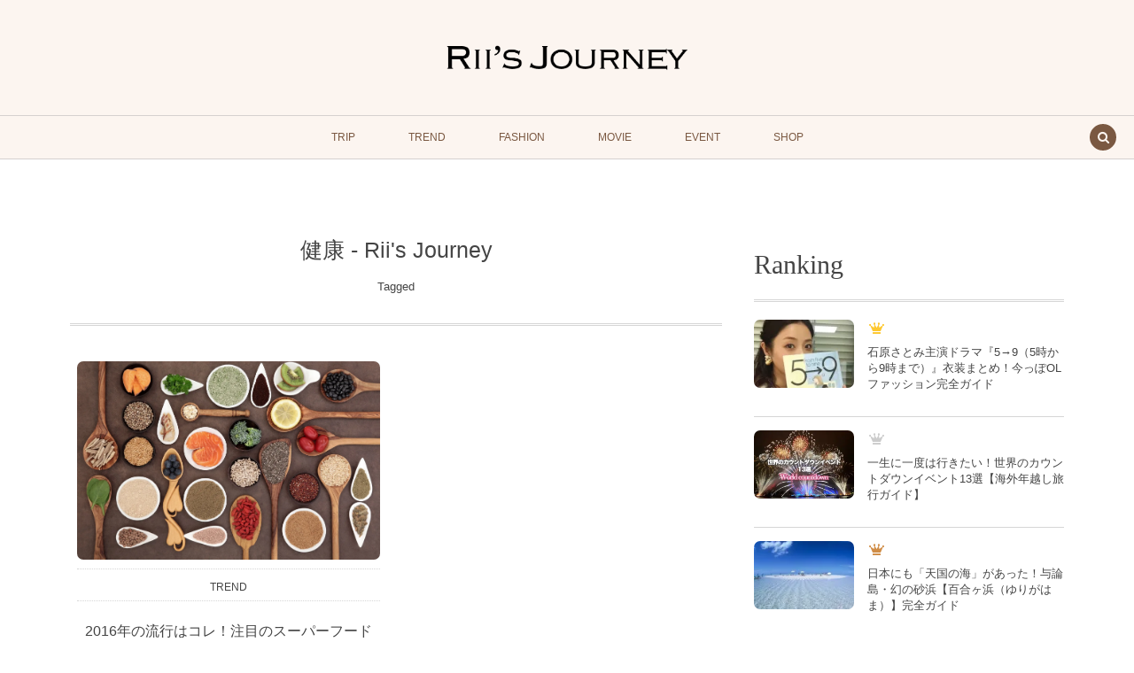

--- FILE ---
content_type: text/css
request_url: https://mode-life.com/wp-content/themes/dp-lemon-cream/style.css?ver=6.9
body_size: 684
content:
/*
Theme Name: Lemon Cream by DigiPress
Theme URI: https://digipress.info/
Version: 2.3.0.9
Stable tag: 2.3.0.9
Requires at least: 6.2
Tested up to: 6.8.1
Requires PHP: 8.0
Last Update: 2025/5/25
Author: digistate co.,ltd.
Author URI: https://www.digistate.co.jp/
Description: Customize various visual settings and select theme type for DigiPress theme. Do not use this for any commercial purpose.
Tags: two-columns, left-sidebar, accessibility-ready, custom-background, custom-colors, custom-header, custom-menu, editor-style, featured-images, microformats, post-formats, rtl-language-support, sticky-post, threaded-comments, translation-ready
License: GNU General Public License v2 or later
License URI: http://www.gnu.org/licenses/gpl-2.0.html
Text Domain: DigiPress
*/


--- FILE ---
content_type: text/css
request_url: https://mode-life.com/wp-content/uploads/digipress/lemon_cream/css/visual-custom.css?ver=20260122060508
body_size: 6539
content:
@charset "utf-8";:root{--site-bg-color:#ffffff;--base-font-color:#444444;--base-font-color-8p:rgba(68,68, 68,.08);--base-font-color-34p:rgba(68,68, 68,.34);}.sidebar{float:right;}.content.two-col{float:left;}body,#top-header,#main　{background-color:#ffffff;}#main-content,.widget-container-inner{background-color:#ffffff;}body,a,a:active,a:hover,.bx-prev i::before,.bx-next i::before,#hd_slider .loop-title,.magazine .loop-views,.post-meta .loop-share-num a:hover,.post-meta .loop-share-num a:hover span,.post-meta .loop-share-num a:hover i::before,.post-meta.top,.post-meta.top a,.post-meta.under-title .first-r,.post-meta.under-title .first-r a,.post-meta.bottom .third-r,.post-meta.bottom .third-r a,.single-article .note,#searchform #s,#switch_comment_type li::before,#switch_comment_type li:hover,#switch_comment_type .active_tab,.cat-item a .count,.cat-item a:hover .count,.rssSummary,ul.dp_tab_widget_ul li:hover,.commentlist .cmt-post-link a{color:#444444;}.entry a{text-decoration:none;}.entry a:hover{text-decoration:underline;}.widget_text a,.dp_custom_text_widget a,.commentlist a,.entry-content a{color:#7a5841;}.commentlist a:hover,.widget_text a:hover,.dp_custom_text_widget a:hover,.entry-content a:hover{color:#7a7776;}#header,#header a{color:#7a5841;}#header a:hover{color:#7a7a7a;}#header.mb-theme,#header.header-normal,#header.header-top #header-bar:hover{background-color:#fcf5f0;}#header #global_menu_ul .menu-caption{color:rgba(122, 88, 65,.5);}#expand_global_menu.open,.mq-bgcolor,#header #global_menu_ul .sub-menu{background-color:#dd9933;}#expand_global_menu.open:before,.mq-bgcolor,.mq-bgcolor #global_menu_ul li a,.mq-bgcolor #global_menu_ul li a:hover,#header #global_menu_ul li .sub-menu li a,#header #global_menu_ul li .sub-menu li a:hover{color:#ffffff;}#header-menu #global_menu_ul li ul.sub-menu::before{border-color:#ffffff;}#header-menu #global_menu_ul li ul.sub-menu::after{border-color:#dd9933;}#header-menu #global_menu_ul>li>ul.sub-menu li:hover,#header-menu #global_menu_ul>li>ul.sub-menu li.current-menu-item{background-color:rgba(255,255,255,.16);}#header-menu .mq_submenu_li{background-color:rgba(255,255,255,.3);}#header-search .modal-trigger::before,#expand_global_menu{color:#fcf5f0;background-color:#7a5841;}#header.header-top{background: -webkit-linear-gradient(to bottom,  rgba(255,255,255,0.6) 0%,rgba(255,255,255,0) 100%); background: linear-gradient(to bottom,  rgba(255,255,255,0.6) 0%,rgba(255,255,255,0) 100%);}.header-banner-content{color:#ffffff;text-shadow:0 0 28px #000000;}.bx-controls-direction i,#hd_slider .loop-title{background:rgba(255, 255, 255,.8);}.bx-pager-link{color:rgba(68, 68, 68,.8);background-color:rgba(68, 68, 68,.8);}#hd_slider:not(.carousel) .bx-pager-link{color:#ffffff;background-color:#ffffff;}.entry-nav a.page-numbers{color:#444444!important;background:rgba(68, 68, 68,.04);}.entry-nav .page-numbers.current{color:#444444!important;}.entry-nav a.page-numbers:hover{background:rgba(68, 68, 68,.17);}.search-form .submit-area button.search-btn,#footer .gotop a,#footer .gotop a:hover,.nav_to_paged a,.loop-slider .loop-cat a,.author_info .more-entry-link,.readmore a,.magazine.one .loop-date{background-color:#d7c1aa;color:#ffffff;}.nav_to_paged a:hover{background:rgba(215, 193, 170,.8);}.pager_last_msg{background:rgba(68, 68, 68,.7);}.nav_to_paged a,.nav_to_paged a:hover,.pager_last_msg{color:#ffffff;}.normal .loop-share-num i{background-color:rgba(68, 68, 68,.4);color:#fff;}.normal .share-num,.normal .share-num a,.normal .loop-meta-top,.normal .loop-meta-top a{color:rgba(68, 68, 68,.7);}.readmore a:hover{background-color:rgba(215, 193, 170,.8);}.cover,.cover a,.cover a:hover{color:#fff;}.cover{background-color:rgba(215, 193, 170,.9);}.portfolio .loop-title.bottommost,.portfolio .loop-meta-top a,.portfolio .loop-meta-top{color:rgba(68, 68, 68,.7);border-color:rgba(68, 68, 68,.2);}.portfolio .loop-meta-top.l-date .loop-date:before,.portfolio .loop-meta-top.l-date .loop-date:after{background-color:rgba(68, 68, 68,.7);}.portfolio .loop-meta-mid.l-date .loop-date:before,.portfolio .loop-meta-mid.l-date .loop-date:after{background-color:#ffffff;}.portfolio .loop-share-num i,.portfolio .loop-meta-mid2 .loop-share-num i{background-color:rgba(255,255,255,.3);}.magazine .loop-meta-mid a,.magazine .loop-meta-mid{border-color:rgba(68,68,68,.4);}.magazine .loop-meta-mid.l-date .loop-date:before,.magazine .loop-meta-mid.l-date .loop-date:after{background-color:rgba(68,68,68,.4);}.magazine .loop-share-num i{background-color:rgba(68,68,68,.4);color:#ffffff;}.magazine .share-num,.magazine .share-num a,.magazine.three .loop-meta-mid,.magazine.three .loop-meta-mid a{color:rgba(68,68,68,.6);}.dp_breadcrumb a:hover{color:#7a7776;}.entry{font-size:14px;}address,pre,th,dt,blockquote{background-color:rgba(68, 68, 68,.04);}blockquote:before,blockquote:after{color:#7a5841;}.loop-article.news,.new-entry-content li{border-color:rgba(68, 68, 68,.4);}.loop-article.news .loop-date:after,.entrylist-date:after{color:rgba(68, 68, 68,.4);}.author_img img.avatar,.widget_text ul li::before,.dp_custom_text_widget ul li::before,.comment div ul li::before,.entry ul li::before{background-color:#d7c1aa;}.magazine .loop-views{background-color:rgba(255, 255, 255,.8);}.single-article .post-meta .post_meta_sns_btn.floating .sns_btn_trigger,.single-article .post-meta .loop-share-num.floating .sns_btn_trigger{color:#ffffff;background-color:#d7c1aa;}.single-article .post-meta .post_meta_sns_btn.floating .sns_btn_div,.single-article .post-meta .loop-share-num.floating .sns_btn_div{color:#444444;background-color:#ffffff;}.single-article .entry h1,.single-article .entry h2,.single-article .entry h3,.single-article .entry h4,.single-article .entry h5,.single-article .entry h6{font-weight:bold;font-style:normal;}.required{color:#d7c1aa;}#comment_section .comment-avatar{border-color:#ffffff;}#searchform,td.gsc-input {background:#fff;}td.gsc-search-button:before,#searchform:before{background-color:#fff;color:#444444;}.recent_entries .widget-time,.widget_rss li,.widget_rss li cite,.widget_recent_comments li,.widget_recent_entries li,.recent_entries:not(.thumb) a:hover,.widget_archive a:hover,.widget_meta a:hover,.widget_pages a:hover,.widget_nav_menu a:hover,.widget_categories a:hover,.widget_rss li a:hover,.widget_recent_comments a:hover,.widget_recent_entries a:hover,.widget-meta,.widget-meta a,ul.dp_tab_widget_ul .inactive_tab,ul.dp_tab_widget_ul li:after,.loop-article.news a:hover,.new-entry a:hover,.entry .nav a:hover,.entry .nav .current,.nav_to_paged a:hover,.nav .pagenavi-right:hover,.nav .pagenavi-left:hover,.nav .page-numbers:hover,.nav .page-numbers.current,.nav .left a:hover,.nav .right a:hover,.nav-left a:hover,.nav-right a:hover,#hd_slider .sl-date span,.dp_spinner::before,#switch_comment_type .inactive_tab{color:rgba(68, 68, 68,.7);}.rank_label{background-color:rgba(68, 68, 68,.4);color:#ffffff;}.pc .tagcloud a{color:#444444!important;background-color:rgba(68, 68, 68,.07);}.pc .tagcloud a:hover{background-color:rgba(68, 68, 68,.17);}.dp_feed_widget a,.author_info .author_sns a{background-color:#444444;color:#ffffff;}#wp-calendar tbody td a:after{border-color:rgba(68, 68, 68,.07);}.new-entry .more-entry-link,.widget .more-entry-link{color:#7a5841;}#footer-widget-content .footer-widget-area{width:100%;}#footer{color:#7a5841;background-color:#e9dad0;}#footer a,#footer a:hover{color:#7a5841;}#footer .widget_text a,#footer .dp_custom_text_widget a{color:#7a5841;}#footer .widget_text a:hover,#footer .dp_custom_text_widget a:hover{color:#7a7a7a;}#footer .hatena-bookmark-widget-notheme{background-color:#e9dad0;}#footer .rank_label{background-color:rgba(122,88,65,.6);color:#e9dad0;}#footer-copyright a:hover,#footer_menu_ul a:hover,#footer .recent_entries .widget-time,#footer .widget_rss li,#footer .widget_rss li cite,#footer .widget_recent_comments li,#footer .widget_recent_entries li,#footer .recent_entries:not(.thumb) a:hover,#footer .widget_archive a:hover,#footer .widget_meta a:hover,#footer .widget_pages a:hover,#footer .widget_nav_menu a:hover,#footer .widget_categories a:hover,#footer .widget_rss li a:hover,#footer .widget_recent_comments a:hover,#footer .widget_recent_entries a:hover{ color:rgba(122,88,65,.6);}#footer .widget-meta,#footer .widget-meta a{color:rgba(122,88,65,.6);}#footer .rssSummary{color:#7a5841;}#footer-sns a,#footer .dp_feed_widget a{background-color:rgba(122,88,65,.6);color:#e9dad0;}#footer-sns a:hover,#footer .dp_feed_widget a:hover{background-color:#7a5841;color:#e9dad0;}#footer-copyright a:hover,#footer_menu_ul a:hover,#footer ul.dp_tab_widget_ul li:hover{color:#7a5841;}#footer_menu_mobile,#footer_menu_mobile a,#footer-copyright,#footer-copyright a,#footer_menu_ul,#footer_menu_ul a,#footer ul.dp_tab_widget_ul .inactive_tab,#footer ul.dp_tab_widget_ul li:after{color:rgba(122,88,65,.6);}#footer .widget .more-entry-link{color:#7a5841;}#footer .widget .more-entry-link:hover{color:#7a7a7a;}input[type="checkbox"]:checked,input[type="radio"]:checked{background-color:#d7c1aa;}input[type="submit"]{color:#ffffff;background-color:#d7c1aa;}select:hover{background-color:rgba(68, 68, 68,.04)}.dp_toc_container{border-color:rgba(215, 193, 170,.2);background-color:#ffffff;}.dp_toc_container::before{background-color:rgba(215, 193, 170,.04);}.dp_toc_container ul.dp_toc_ul{border-color:rgba(215, 193, 170,.24);}.dp_toc_container p.toc_title_block>span::before,.dp_toc_container ul.dp_toc_ul>li::before{background-color:rgba(215, 193, 170,.16);}.dp_toc_container ul.dp_toc_ul li a,.dp_toc_container ul.dp_toc_ul li a:hover{color:#444444;}.wow{visibility:hidden}#hd_slider .loop-cat span,.dp_related_posts .loop-cat a{color:#ffffff;background-color:#d7c1aa;}.btn:not([class*="btn-"]),a.btn:not([class*="btn-"]),.dp-container a.btn:not([class*="btn-"]),.label{background-color:#d7c1aa;}.label:after{background-color:#ffffff;}#footer .label:after{background-color:#e9dad0;}.mb-theme#wrapper,.mb-theme#main{background-color:#ffffff;}#side-search > div{border-color :rgba(68, 68, 68,.2);}.mb-theme #header a{color:#7a5841;}.mb-theme .portfolio .details{background:rgba(255, 255, 255,.8);}.mb-theme .normal .loop-views,.mb-theme .portfolio .details a,.mb-theme .portfolio .details{color:rgba(68, 68, 68,.7);}.mb-theme .portfolio .loop-share-num i{background: transparent;}.mb-theme .portfolio.loop-title a{color:#444444;}.mb-theme .normal .loop-meta{border-color:rgba(68, 68, 68,.2);}.mb-theme .widget-content.header .widget-title,.mb-theme .widget-content#footer .widget-title{background:#ffffff;color:#444444;border-color:rgba(68, 68, 68,.2);}.footer_bar{background-color:#d7c1aa;color:#ffffff;}.ftbar_btn,.ftbar_btn a{color:#ffffff;}.modal_wrapper.main_menu{background-color:#ffffff;color:#444444;}.modal_wrapper.main_menu a{color:#444444;}.menu_sns_links .menu-title::before{background-color:rgba(68, 68, 68,.16);}/*style 修正*/.single-article .entry .wp-caption{ border: none;}.single-article .entry h2{    font-size: 20px;    padding: 14px 15px;    background: #d8c1aa;    color: #fff;    border: none;    line-height: 1.3;}.single-article .entry h3{    font-size: 18px;    padding: 5px;    border-style: solid;    border-width: 0px 0px 1px 8px;    border-color: #d8c1aa;}.single-article .entry img.aligncenter {    border-radius: 15px;    box-shadow: 0 6px 24px -16px #000;}/*記事がよかったら、いいねPC*/.p-entry__push {    margin-bottom: 20px;    display: table;    table-layout: fix;    width: 100%;    color: #444;    font-weight: 900;}.p-entry__pushThumb {    display: table-cell;    min-width: 360px;    background-position: center;background-size:cover;}.p-entry__pushLike {    display: table-cell;    padding: 20px;    text-align: center;    vertical-align: middle;    line-height: 1.4;    font-size: 20px;    border: 1px solid #DBB1D5;}.p-entry__pushButton {    margin-top: 15px;    display: inline-block;    width: 200px;    height: 40px;    line-height: 40px;    -webkit-transform: scale(1.2);    -ms-transform: scale(1.2);    transform: scale(1.2);}.p-entry__pushButtonLike {    line-height: 1;}.p-entry__note {    margin-top: 15px;    font-size: 12px;    color: #C0C0C0;}.p-entry__tw-follow {    margin-bottom: 10px;    background: #f4f4f4;    width: 100%;    padding: 10px 0;}.p-entry__tw-follow__cont {    text-align: center;    font-size: 15px;    color: #252525;}.p-entry__tw-follow__item {    display: inline-block;    vertical-align: middle;    margin: 0 15px;}.p-entry__pushLike span.iine{    color: #DBB1D5;}/*記事がよかったら、いいねスマホ*/.p-shareButton-bottom {    padding-bottom: 15px;    overflow: hidden;}.p-shareButton__buttons {    font-weight: 700;    color: #fff;    font-size: 13px;    text-align: center;}.p-shareButton__buttons>li {    padding-left: 3px;    padding-right: 4px;}.p-shareButton__buttons .c-btn {    padding: 8px 0;    border-radius: 2px;}.p-shareButton__buttons .c-ico {    display: block;    margin: auto auto 5px;}.p-shareButton__fb {    -webkit-transform: scale(1.2);    -ms-transform: scale(1.2);    transform: scale(1.2);    width: 115px;}.p-shareButton__fb-cont {    position: relative;    width: 108px;    margin: 0 auto;}.p-shareButton__fb-unable {    position: absolute;    top: 0;    left: 0;    width: 20px;    height: 20px;}.p-shareButton__cont {    margin: 15px 0 0;}.p-shareButton__a-cont {    display: table;    width: 100%;}.p-shareButton__a-cont__img {    display: table-cell;    min-width: 140px;    -webkit-background-size: cover;    background-size: cover;    background-repeat: no-repeat;    background-position: center;}.p-shareButton__a-cont__btn {    display: table-cell;    padding: 12px;    text-align: center;    border: 1px solid #DBB1D5;}.p-shareButton__a-cont__btn p {    font-size: 12px;    color: #000;    font-weight: 700;    padding: 5px 0 15px;    line-height: 1.4;    margin-bottom: 0px;}.p-asideFollowUs__twitter {    border: 2px solid #e6e6e6;    margin-top: 15px;    padding: 12px 0;}.p-asideFollowUs__twitter__cont {    text-align: center;    font-size: 13px;    color: #444;    font-weight: 700;}.p-asideFollowUs__twitter__item {    display: inline-block;    vertical-align: middle;    margin: 0 2px;}.p-shareButton__a-cont__btn span.iine{    color: #DBB1D5;}/* topページ調整 */.bx-wrapper {    max-width: 100% !important;}.sidebar-title {    font-size: 30px;    font-family: "游明朝", YuMincho, "ヒラギノ明朝 ProN W3", "Hiragino Mincho ProN", "HG明朝E", "ＭＳ Ｐ明朝", "ＭＳ 明朝", serif;    line-height: 1.8;    border-top: none;}.tagcloud a {    background: #fff;    font-size: 13px;    border: 1px solid #d7b88f;    border-radius: 20px;    padding: 10px 15px;}.tagcloud a::before {    content: "#";    display: inline-block;    padding-right: 6px;    color: #d7b88f;    font-size: 1.1em;}.tagcloud a:hover {    background-color: rgba(221, 189, 147, 0.38);}@media screen and (max-width:414px) {.widget-title {    font-size: 25px;    font-family: "游明朝", YuMincho, "ヒラギノ明朝 ProN W3", "Hiragino Mincho ProN", "HG明朝E", "ＭＳ Ｐ明朝", "ＭＳ 明朝", serif;    line-height: 1.8;    border-top: none;}.tagcloud a {    background: #fff;    font-size: 13px !important;    border: 1px solid #d7b88f !important;    border-radius: 24px;    padding: 11px 18px;    display: inline-block;    line-height: 1;    margin: 5px;}.mb-theme .tagcloud {    border: none;}.widget-meta {    display: none;}}/* 記事ページ調整 */.single-article .post-meta .second-r {    font-size: 13px;}.single-article .post-meta .second-r a {    background: #fff;    border-radius: 20px;    padding: 10px 15px !important;    font-size: 13px !important;    margin: 2px !important;}.single-article .post-meta .second-r .meta-cat a {    border: 1px solid #bfbebd;}.single-article .post-meta .second-r .meta-tag a {    border: 1px solid #d7b88f;}.single-article .post-meta .second-r .meta-tag a::before {    content: "#";    display: inline-block;    padding-right: 6px;    color: #d7b88f;    font-size: 1.1em;}.single-article .post-meta .second-r .meta-tag a:hover {    background-color: rgba(221, 189, 147, 0.38);}.single-article .entry p {    font-size: 15px;    line-height: 1.8;}.single-article .entry .note {    background: #feffdd;    padding: 15px;    border-radius: 4px;    border-left: 6px solid #ffcf4f;    line-height: 1.5;}.single-article .entry .note p,.single-article .entry .note ul {    margin-bottom: auto;}.single-article .entry .meta {    font-size: 0.9em;    color: #757575;}.single-article .entry ul li {    line-height: 1.5;    padding: 5px 0 5px 15px;    font-size: 15px;}.single-article .entry ul li::before {    top: 13px;}@media screen and (max-width:414px) {.single-article .post-meta.bottom .third-r a {  background: #fff;    border-radius: 20px;    margin: 0 5px 5px 0;}.single-article .post-meta.bottom .meta-cat a {    border: 1px solid #bfbebd;}.single-article .post-meta.bottom .meta-tag a {    border: 1px solid #d7b88f;}.single-article .post-meta.bottom .meta-tag a::before {    content: "#";    display: inline-block;    padding-right: 6px;    color: #d7b88f;    font-size: 1.1em;}.single-article .post-meta.bottom .meta-tag a:hover {    background-color: rgba(221, 189, 147, 0.38);}.single-article .entry p {    line-height: 1.8;}}/* 目次 */body.single .toc_wrap {    border: 3px solid #efe5db;    padding: 10px 0 55px;    background: #fff9f3;    margin-bottom: 40px;    position: relative;}body.single .toc_wrap p {    font-size: 17px;    font-weight: bold;    margin: 0 35px 10px !important;    line-height: 1;}body.single .toc_wrap p span {    color: #d8c1aa;    padding-right: 5px;    display: inline-block;}body.single .toc_wrap .toc_list {    max-height: 160px;    overflow: hidden;    position: relative;    transition: .5s;    margin-bottom: 0 !important;}body.single .toc_wrap .toc_list::before {    content: "";    position: absolute;    width: 100%;    height: 100%;    bottom: 0;    background-image: linear-gradient(rgba(255, 255, 255, 0), #fff9f3);    pointer-events: none;    transition: 1s;}body.single .toc_wrap input {    display: none;}body.single .toc_wrap label {    position: absolute;    bottom: 0;    display: block;    padding: 17px 0;    right: 0;    color: #cbaa88;    z-index: 999;    cursor: pointer;    text-transform: uppercase;    text-align: center;    width: 98%;    margin: 0 1%;}body.single .toc_wrap label:before {    content: "▼ 目次を開く";}body.single .toc_wrap input:checked + label:before {    content: "▲ 閉じる"}body.single .toc_wrap input[type=checkbox]:checked ~ .toc_list {    max-height: 1000px;}body.single .toc_wrap input[type=checkbox]:checked ~ .toc_list:before {    opacity: 0}body.single .toc_wrap li a,body.single .toc_wrap li a:hover {  color: #444444;}body.single .toc_wrap li {    position: static;    padding: 8px 0 0 35px;    font-size: 15px;}body.single .toc_wrap li::before {    position: static;    color: #d8c1aa;    margin-right: 10px;}body.single .toc_wrap li ul li::before {  background: none;  content: "\2514";}@media screen and (max-width:414px) {body.single .toc_wrap {    margin-bottom: 40px;    padding: 10px 0 35px;}body.single .toc_wrap p {    font-size: 16px;    margin: 0 14px 8px !important;}body.single .toc_wrap .toc_list {    max-height: 120px;}body.single .toc_wrap label {    padding: 7px 0;}body.single .toc_wrap li {    padding: 3px 0 3px 15px;}}/* トップページ・フッターコンテンツ */.thumb img, .widget-post-thumb img {    border-radius: 7px;}.dp_related_posts h4 a {    line-height: 1.4;}#widget-post-footer {    margin-top: 0;}/* 前後記事 */.single-article .connection_area {    box-shadow: 0px 2px 8px rgba(0, 0, 0, 0.12);    border-radius: 1rem;    border: 1px solid #e2e2e2;    overflow: hidden;    position: relative;    display: inline-block;    width: 47%;    margin: 0 1%;}.single-article .connection_area img {    float: left;    width: 40%;    border-radius: 0;    margin-bottom: auto;}.single-article .connection_area .ttl {    padding-top: 27px;    width: 52%;    float: left;    margin: 0 4%;    text-align: justify;    font-size: 12px;    line-height: 1.3;}.single-article .connection_area .tags {    position: absolute;    top: 0;    font-size: 10px;    background: #d8baa5;    color: #ffffff;    display: inline-block;    padding: 0 9px;    line-height: 2;}.single-article .connection_area.back img {    float: right;}.single-article .connection_area.back .tags {    left: 0;}.single-article .connection_area.next .tags {    right: 0;}.single-article .connection_area:after {    content: "";    display: block;    clear: both;}@media screen and (max-width:414px) {    .single-article .connection_area {        display: block;        margin: 0 0 20px;        width: 100%;    }    .single-article .connection_area .ttl {        font-size: 11px;    }}/* 関連サイト */.single-article .introduction_area {  box-shadow: 0px 2px 8px rgba(0, 0, 0, 0.12);  border-radius: 15px;  border: 1px solid #e2e2e2;  overflow: hidden;  position: relative;  display: inline-block;  margin: 0 1%;  color: #868686 !important;  line-height: 1.5;}.single-article .introduction_area img {    float: left;    width: 40%;    border-radius: 0;    margin-bottom: auto;}.single-article .introduction_area .ttl {  display: block;  font-weight: 900;  font-size: 17px;}.single-article .inner_wrap {  float: left;  width: 54%;  margin: 0 3%;  text-align: justify;  padding-top: 6px;  font-size: 13px;}.single-article .introduction_area:before {  content: '詳細を見る';  position: absolute;  right: 8px;  bottom: 8px;  background: #d7c1aa;  color: #fff;  font-size: 12px;  padding: 5px 20px;  border-radius: 40px;}.single-article .introduction_area:after {  content: "";  display: block;  clear: both;}@media screen and (min-width: 750px) {  .single-article .introduction_area {      width: 450px;  }}/* 記事内デザイン装飾 */.single-article .entry .table-wrap {  color: #3c3c3c;  border-radius: 4px;  overflow: hidden;  margin-bottom: 5px;  box-shadow: 0 1px 3px rgba(0, 0, 0, .2);  white-space: nowrap;  font-size: 15px;}.single-article .entry .table-wrap th {  background-color: #ffa883;  padding: 15px 25px;  line-height: 1;  font-weight: 600;  color: #fff;  border: 2px solid #fff;  text-align: center;}.single-article .entry .table-wrap tr:nth-child(even) td {  background: #fff6f3;}.single-article .entry .table-wrap td {  line-height: 1.3;  padding: 15px 25px;  border: 2px solid #fff;  background: #ffece3;  font-size: 15px;}.single-article .entry .table-wrap2 {  overflow-x: auto;  margin: 20px 0;}.single-article .entry .table-wrap2 table {  border-collapse: collapse;  text-align: center;  border-radius: 4px;  overflow: hidden;  margin-bottom: 5px;  color: #3c3c3c;  box-shadow: 0 1px 3px rgba(0, 0, 0, .2);  white-space: nowrap;  font-size: 15px;}.single-article .entry .table-wrap2 th {  background-color: #ffa883;  padding: 17px 25px;  line-height: 1;  font-weight: 600 ;  color: #fff;  border: 2px solid #fff;  text-align: center;}.single-article .entry .table-wrap2 td {  text-align: center;  padding: 15px 25px;  line-height: 1.2;  border: 2px solid #fff;  background: #fff6f3;  font-size: 15px;}.single-article .entry .table-wrap2 tr:nth-child(even) td {  background: #ffece3;}.single-article .entry .table-wrap2 td:first-child {  font-weight: 600;  color: #f29269;  white-space: nowrap;  line-height: 1.1;  border-right: solid 2px #ffc6ae;}.single-article .entry .mk-lpink {  background-color: #ffe1f0;}.single-article .entry .box-c-beige {  background-color: #fff7e9;  color: #79531b;  border-color: #e4d2c0;}.single-article .entry .mg0-btm {    margin-bottom: 0;}.single-article .entry .btn-ml {    height: 50px;    width: 450px;    border-radius: 50px;    display: flex;    justify-content: center;    align-items: center;    font-size: 20px;    margin: 0 auto;    padding: 12px 0;    background-color: #ff8800;    color: #ffffff;    text-align: center;    text-decoration: none;    position: relative;    font-weight: bold;    line-height: 1.2;    box-shadow: 0 3px 5px rgba(0, 0, 0, 0.3);}.single-article .entry .btn-ml:after {    font-size: 30px;    display: block;    content: '＞';    position: absolute;    top: 18px;    right: 10px;}.single-article .entry .btn-ml:hover {    text-decoration: none;    color: #fff;    background-color: #ff9215;}.single-article .entry .btn-buy {    width: 85%;    margin: 0 auto;}.single-article .entry .btn-buy li {    float: left;    width: 50%;    padding: 0;    text-align: center;}.single-article .entry .btn-buy li::before {  content: none;}.single-article .entry .btn-buy a {    display: block;    color: #fff;    font-weight: 900;    font-size: 16px;    padding: 18px 0;    border-radius: 50px;    width: 90%;    margin: 0 auto;    box-shadow: 0 3px 5px rgba(0, 0, 0, 0.3);}.single-article .entry .btn-buy .amazon a {    background: #f59f01;}.single-article .entry .btn-buy .rakuten a {    background: #c00001;}.single-article .entry .btn-buy a:hover {    text-decoration: none;    opacity: 0.9;}.single-article .entry .btn-buy:after {    content: "";    display: block;    clear: both;}.single-article .entry .ml-l {    float: left;    width: 40%;    margin-right: 5%;}.single-article .entry .ml-r {    float: left;    width: 55%;}.single-article .entry .txt_link {    text-decoration: underline;    color: #fa7046;}.single-article .entry a.broken_link {    text-decoration: none;}.single-article .entry .entry-nav .page-numbers {    background: #d9c1aa7d;    color: #fff !important;    border-radius: 50%;    height: 40px;    line-height: 40px;    width: 40px;}.single-article .entry .entry-nav a.page-numbers {    background: #d8c1aa;    color: #fff !important;}.single-article .post-meta.bottom .meta-tag a,.single-article .post-meta.bottom .meta-cat a {    background: none;}.single-article .entry .trip__cta {    margin: 50px 0 70px;}.single-article .entry .trip__cta a {    display: block;    text-decoration: none;    border-radius: 50px;    box-shadow: 0 3px 5px rgba(0, 0, 0, 0.3);    width: 90%;    text-align: center;    color: #fff;    padding: 15px 0;    font-size: 14px;    font-weight: 900;    margin: 0 auto;}.single-article .entry .trip__cta .air_btn li {    float: left;    width: 33.3%;    padding: 0;}.single-article .entry .trip__cta .tour_btn {    width: 75%;    margin: 0 auto;}.single-article .entry .trip__cta .tour_btn li {    float: left;    width: 50%;    padding: 0;}.single-article .entry .trip__cta .txt {    text-align: center;    color: red;    font-weight: 900;    margin-bottom: 10px;}.single-article .entry .trip__cta .expedia {    background: #fddb32;    color: #191e3b;}.single-article .entry .trip__cta .tripcom {    background: #2546ff;}.single-article .entry .trip__cta .eatori {    background: #51a2d4;}.single-article .entry .trip__cta .his {    background: #1005a0;}.single-article .entry .trip__cta .jtb {    background: #cd0000;}.single-article .entry .trip__cta a:hover {    text-decoration: none;    color: #fff;    opacity: 0.8;}.single-article .entry .trip__cta .expedia:hover {    color: #191e3b;}.single-article .entry .trip__cta li:before {    content: none; } .single-article .entry .trip__cta ul:after {    content: "";    display: block;    clear: both;}@media (max-width: 640px) {  .single-article .entry .table-wrap th,  .single-article .entry .table-wrap td,  .single-article .entry .table-wrap2 th,  .single-article .entry .table-wrap2 td {      padding: 16px 21px;      font-size: 14px;  }  .single-article .entry .btn-ml {    height: 45px;    width: 90%;    font-size: 17px;  }  .single-article .entry .btn-ml:after {    font-size: 22px;    top: 22px;    right: 7px;  }  .single-article .entry .btn-buy li {    float: none;    width: 100%;    padding-bottom: 15px;  }  .single-article .entry .btn-buy a {      width: 100%;      font-size: 15px;      padding: 15px 0;  }  .single-article .entry .ml-l {    float: none;    width: 90%;    margin: 0 auto 20px;  }  .single-article .entry .ml-r {      float: none;      width: 100%;  }  .single-article .entry .trip__cta .txt {    font-size: 14px;  }  .single-article .entry .trip__cta a {      font-size: 12px;      padding: 13px 0;  }  .single-article .entry .trip__cta .air_btn a {      width: 94%;  }  .single-article .entry .trip__cta .tour_btn {      width: 100%;  }  .single-article .entry .trip__cta .tour_btn a {      width: 97%;      font-size: 11px;  }  .single-article .entry .trip__cta {      margin: 30px 0 50px;  }}

--- FILE ---
content_type: application/javascript; charset=utf-8
request_url: https://fundingchoicesmessages.google.com/f/AGSKWxWBU2cgxGmwFhvW40wX3UoBIYnrEc0KQEJSPuCdGkhWbM5t703T7xz02_cImNqWp_ipJBBJqQsM51soKQeoQITVWT1HMv_iv-Mv0GL9eP5PEJCwn0gYP_s6U8hG4mrvh9Mb641EMw==?fccs=W251bGwsbnVsbCxudWxsLG51bGwsbnVsbCxudWxsLFsxNzY5NDg0NTU2LDM0NjAwMDAwMF0sbnVsbCxudWxsLG51bGwsW251bGwsWzcsNl0sbnVsbCxudWxsLG51bGwsbnVsbCxudWxsLG51bGwsbnVsbCxudWxsLG51bGwsMV0sImh0dHBzOi8vbW9kZS1saWZlLmNvbS90YWcvaGVhbHRoIixudWxsLFtbOCwibFJmS00wTjFjVDAiXSxbOSwiZW4tVVMiXSxbMTYsIlsxLDEsMV0iXSxbMTksIjIiXSxbMTcsIlswXSJdLFsyNCwiIl0sWzI5LCJmYWxzZSJdXV0
body_size: 118
content:
if (typeof __googlefc.fcKernelManager.run === 'function') {"use strict";this.default_ContributorServingResponseClientJs=this.default_ContributorServingResponseClientJs||{};(function(_){var window=this;
try{
var qp=function(a){this.A=_.t(a)};_.u(qp,_.J);var rp=function(a){this.A=_.t(a)};_.u(rp,_.J);rp.prototype.getWhitelistStatus=function(){return _.F(this,2)};var sp=function(a){this.A=_.t(a)};_.u(sp,_.J);var tp=_.ed(sp),up=function(a,b,c){this.B=a;this.j=_.A(b,qp,1);this.l=_.A(b,_.Pk,3);this.F=_.A(b,rp,4);a=this.B.location.hostname;this.D=_.Fg(this.j,2)&&_.O(this.j,2)!==""?_.O(this.j,2):a;a=new _.Qg(_.Qk(this.l));this.C=new _.dh(_.q.document,this.D,a);this.console=null;this.o=new _.mp(this.B,c,a)};
up.prototype.run=function(){if(_.O(this.j,3)){var a=this.C,b=_.O(this.j,3),c=_.fh(a),d=new _.Wg;b=_.hg(d,1,b);c=_.C(c,1,b);_.jh(a,c)}else _.gh(this.C,"FCNEC");_.op(this.o,_.A(this.l,_.De,1),this.l.getDefaultConsentRevocationText(),this.l.getDefaultConsentRevocationCloseText(),this.l.getDefaultConsentRevocationAttestationText(),this.D);_.pp(this.o,_.F(this.F,1),this.F.getWhitelistStatus());var e;a=(e=this.B.googlefc)==null?void 0:e.__executeManualDeployment;a!==void 0&&typeof a==="function"&&_.To(this.o.G,
"manualDeploymentApi")};var vp=function(){};vp.prototype.run=function(a,b,c){var d;return _.v(function(e){d=tp(b);(new up(a,d,c)).run();return e.return({})})};_.Tk(7,new vp);
}catch(e){_._DumpException(e)}
}).call(this,this.default_ContributorServingResponseClientJs);
// Google Inc.

//# sourceURL=/_/mss/boq-content-ads-contributor/_/js/k=boq-content-ads-contributor.ContributorServingResponseClientJs.en_US.lRfKM0N1cT0.es5.O/d=1/exm=ad_blocking_detection_executable,kernel_loader,loader_js_executable/ed=1/rs=AJlcJMwSx5xfh8YmCxYY1Uo-mP01FmTfFQ/m=cookie_refresh_executable
__googlefc.fcKernelManager.run('\x5b\x5b\x5b7,\x22\x5b\x5bnull,\\\x22mode-life.com\\\x22,\\\x22AKsRol-eHFfjfMaIGni40L3a-jembLs1OZQF76iCrxHyIi7iQzGIsMRpxMiy6q7kJQjFzwRwgA6K_vcOFI-Ote86Scyb8B1hBwzf-o-XXjxCVXWeCeOVP6_zpjK6i4VgXb1xkD1BBsmVSNVGgQQHsklE4eCzkEaj1A\\\\u003d\\\\u003d\\\x22\x5d,null,\x5b\x5bnull,null,null,\\\x22https:\/\/fundingchoicesmessages.google.com\/f\/AGSKWxVEBXc6aZWdbFhddw4HdYkRhzdCghhPyzU_1DC5DF_UB-oRkAalq_hl6Vw6SqkMh1yQqbNzyNnanMzyqjtu7BRP-WD3MRX9wQSbI28ye9nzxf84d3VFV9mPZUG2bCLcr7iJirz1Xw\\\\u003d\\\\u003d\\\x22\x5d,null,null,\x5bnull,null,null,\\\x22https:\/\/fundingchoicesmessages.google.com\/el\/AGSKWxW2n9wDRNKhtuedvxTiZGo6VgJovgbYfGQep8MTWLsvlDs_tb-5NeEIicVcLyieJSgt-GagkkSIbjeWKG27M5lidx2leItv0boyl0eaFSqZBxEJWGLmEhcUarrXycUWStMwjsL_AQ\\\\u003d\\\\u003d\\\x22\x5d,null,\x5bnull,\x5b7,6\x5d,null,null,null,null,null,null,null,null,null,1\x5d\x5d,\x5b3,1\x5d\x5d\x22\x5d\x5d,\x5bnull,null,null,\x22https:\/\/fundingchoicesmessages.google.com\/f\/AGSKWxX3j8AzVs0IA_xkKViR4_Rpk9k1k5m_1nOKbsRt_LsqSWqyy5Dl4E5zKdkXX6Ulx_qoeKoxJHiRnPqrTVVVOftL7IkuemJSPuK7AIYBOfSqtdvvyF4gCI5c1_VNGkuaYuYVx8ttag\\u003d\\u003d\x22\x5d\x5d');}

--- FILE ---
content_type: application/javascript; charset=utf-8
request_url: https://fundingchoicesmessages.google.com/f/AGSKWxUBT8K7LETl6b_Xg3YWU7WkW9PR_Y81uxPpoPKcOKINDg1W90_-ZAoGQRrNPj0arj7mBR5OECuhnORcFwY-jQpqwr6YEsZCbD4AbWMK0Jr50seNn4JdQElXcr-XdoVi4fDJsp-_-HOB71v5lvuc6c9CCLr2L2d6-MFHthau8Nfk1Z4rqv4bTCPWXPy6/_/adjoin./bsa-pro-/expads-&advtile=/msgads.
body_size: -1284
content:
window['c6ec6523-c2f6-437f-bbbe-63155ce460c2'] = true;